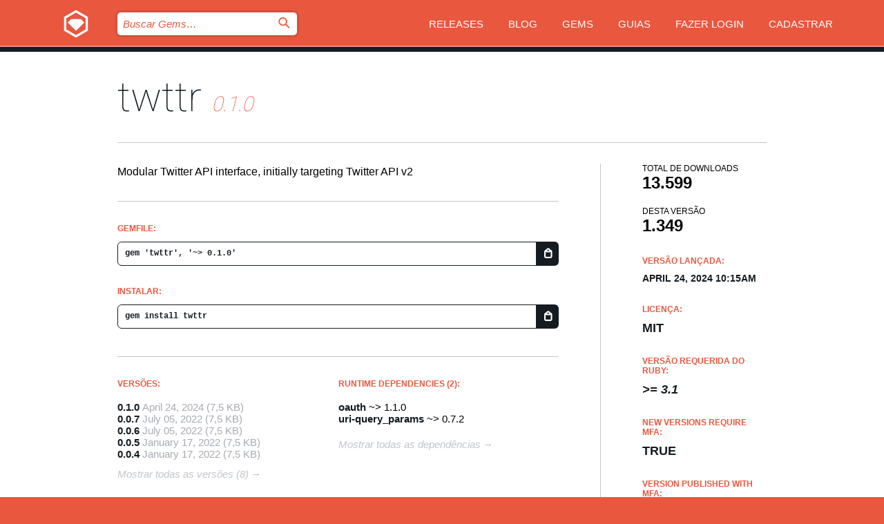

--- FILE ---
content_type: text/html; charset=utf-8
request_url: https://bundler.rubygems.org/gems/twttr?locale=pt-BR
body_size: 5102
content:
<!DOCTYPE html>
<html lang="pt-BR">
  <head>
    <title>twttr | RubyGems.org | O host de gems da sua comunidade</title>
    <meta charset="UTF-8">
    <meta content="width=device-width, initial-scale=1, maximum-scale=1, user-scalable=0" name="viewport">
    <meta name="google-site-verification" content="AuesbWQ9MCDMmC1lbDlw25RJzyqWOcDYpuaCjgPxEZY" />
    <link rel="apple-touch-icon" href="/apple-touch-icons/apple-touch-icon.png" />
      <link rel="apple-touch-icon" sizes="57x57" href="/apple-touch-icons/apple-touch-icon-57x57.png" />
      <link rel="apple-touch-icon" sizes="72x72" href="/apple-touch-icons/apple-touch-icon-72x72.png" />
      <link rel="apple-touch-icon" sizes="76x76" href="/apple-touch-icons/apple-touch-icon-76x76.png" />
      <link rel="apple-touch-icon" sizes="114x114" href="/apple-touch-icons/apple-touch-icon-114x114.png" />
      <link rel="apple-touch-icon" sizes="120x120" href="/apple-touch-icons/apple-touch-icon-120x120.png" />
      <link rel="apple-touch-icon" sizes="144x144" href="/apple-touch-icons/apple-touch-icon-144x144.png" />
      <link rel="apple-touch-icon" sizes="152x152" href="/apple-touch-icons/apple-touch-icon-152x152.png" />
      <link rel="apple-touch-icon" sizes="180x180" href="/apple-touch-icons/apple-touch-icon-180x180.png" />
    <link rel="mask-icon" href="/rubygems_logo.svg" color="#e9573f">
    <link rel="fluid-icon" href="/fluid-icon.png"/>
    <link rel="search" type="application/opensearchdescription+xml" title="RubyGems.org" href="/opensearch.xml">
    <link rel="shortcut icon" href="/favicon.ico" type="image/x-icon">
    <link rel="stylesheet" href="/assets/application-fda27980.css" />
    <link href="https://fonts.gstatic.com" rel="preconnect" crossorigin>
    <link href='https://fonts.googleapis.com/css?family=Roboto:100&amp;subset=greek,latin,cyrillic,latin-ext' rel='stylesheet' type='text/css'>
    
<link rel="alternate" type="application/atom+xml" href="https://feeds.feedburner.com/gemcutter-latest" title="RubyGems.org | Últimas Gems">

    <meta name="csrf-param" content="authenticity_token" />
<meta name="csrf-token" content="l-Wb-6fevAkB5dk1c6yiOVgPET5fTAHHjyMfgxU1HmvEGq4mUuQhNydzzWvQdrARUx4Z_KcbU22cyVQDHrXvbA" />
      <link rel="alternate" type="application/atom+xml" title="twttr Version Feed" href="/gems/twttr/versions.atom" />
    <!-- canonical url -->
    <link rel="canonical" href="https://bundler.rubygems.org/gems/twttr/versions/0.1.0" />
    <!-- alternative language versions url -->
      <link rel="alternate" hreflang="en" href="https://bundler.rubygems.org/gems/twttr/versions/0.1.0?locale=en" />
      <link rel="alternate" hreflang="nl" href="https://bundler.rubygems.org/gems/twttr/versions/0.1.0?locale=nl" />
      <link rel="alternate" hreflang="zh-CN" href="https://bundler.rubygems.org/gems/twttr/versions/0.1.0?locale=zh-CN" />
      <link rel="alternate" hreflang="zh-TW" href="https://bundler.rubygems.org/gems/twttr/versions/0.1.0?locale=zh-TW" />
      <link rel="alternate" hreflang="pt-BR" href="https://bundler.rubygems.org/gems/twttr/versions/0.1.0?locale=pt-BR" />
      <link rel="alternate" hreflang="fr" href="https://bundler.rubygems.org/gems/twttr/versions/0.1.0?locale=fr" />
      <link rel="alternate" hreflang="es" href="https://bundler.rubygems.org/gems/twttr/versions/0.1.0?locale=es" />
      <link rel="alternate" hreflang="de" href="https://bundler.rubygems.org/gems/twttr/versions/0.1.0?locale=de" />
      <link rel="alternate" hreflang="ja" href="https://bundler.rubygems.org/gems/twttr/versions/0.1.0?locale=ja" />
    <!-- unmatched alternative language fallback -->
    <link rel="alternate" hreflang="x-default" href="https://bundler.rubygems.org/gems/twttr/versions/0.1.0" />

    <script type="importmap" data-turbo-track="reload">{
  "imports": {
    "jquery": "/assets/jquery-15a62848.js",
    "@rails/ujs": "/assets/@rails--ujs-2089e246.js",
    "application": "/assets/application-ae34b86d.js",
    "@hotwired/turbo-rails": "/assets/turbo.min-ad2c7b86.js",
    "@hotwired/stimulus": "/assets/@hotwired--stimulus-132cbc23.js",
    "@hotwired/stimulus-loading": "/assets/stimulus-loading-1fc53fe7.js",
    "@stimulus-components/clipboard": "/assets/@stimulus-components--clipboard-d9c44ea9.js",
    "@stimulus-components/dialog": "/assets/@stimulus-components--dialog-74866932.js",
    "@stimulus-components/reveal": "/assets/@stimulus-components--reveal-77f6cb39.js",
    "@stimulus-components/checkbox-select-all": "/assets/@stimulus-components--checkbox-select-all-e7db6a97.js",
    "github-buttons": "/assets/github-buttons-3337d207.js",
    "webauthn-json": "/assets/webauthn-json-74adc0e8.js",
    "avo.custom": "/assets/avo.custom-4b185d31.js",
    "stimulus-rails-nested-form": "/assets/stimulus-rails-nested-form-3f712873.js",
    "local-time": "/assets/local-time-a331fc59.js",
    "src/oidc_api_key_role_form": "/assets/src/oidc_api_key_role_form-223a59d4.js",
    "src/pages": "/assets/src/pages-64095f36.js",
    "src/transitive_dependencies": "/assets/src/transitive_dependencies-9280dc42.js",
    "src/webauthn": "/assets/src/webauthn-a8b5ca04.js",
    "controllers/application": "/assets/controllers/application-e33ffaa8.js",
    "controllers/autocomplete_controller": "/assets/controllers/autocomplete_controller-e9f78a76.js",
    "controllers/counter_controller": "/assets/controllers/counter_controller-b739ef1d.js",
    "controllers/dialog_controller": "/assets/controllers/dialog_controller-c788489b.js",
    "controllers/dropdown_controller": "/assets/controllers/dropdown_controller-baaf189b.js",
    "controllers/dump_controller": "/assets/controllers/dump_controller-5d671745.js",
    "controllers/exclusive_checkbox_controller": "/assets/controllers/exclusive_checkbox_controller-c624394a.js",
    "controllers/gem_scope_controller": "/assets/controllers/gem_scope_controller-9c330c45.js",
    "controllers": "/assets/controllers/index-236ab973.js",
    "controllers/nav_controller": "/assets/controllers/nav_controller-8f4ea870.js",
    "controllers/onboarding_name_controller": "/assets/controllers/onboarding_name_controller-a65c65ec.js",
    "controllers/radio_reveal_controller": "/assets/controllers/radio_reveal_controller-41774e15.js",
    "controllers/recovery_controller": "/assets/controllers/recovery_controller-b051251b.js",
    "controllers/reveal_controller": "/assets/controllers/reveal_controller-a90af4d9.js",
    "controllers/reveal_search_controller": "/assets/controllers/reveal_search_controller-8dc44279.js",
    "controllers/scroll_controller": "/assets/controllers/scroll_controller-07f12b0d.js",
    "controllers/search_controller": "/assets/controllers/search_controller-79d09057.js",
    "controllers/stats_controller": "/assets/controllers/stats_controller-5bae7b7f.js"
  }
}</script>
<link rel="modulepreload" href="/assets/jquery-15a62848.js" nonce="8f153fba030665d24e9657b4b204c728">
<link rel="modulepreload" href="/assets/@rails--ujs-2089e246.js" nonce="8f153fba030665d24e9657b4b204c728">
<link rel="modulepreload" href="/assets/application-ae34b86d.js" nonce="8f153fba030665d24e9657b4b204c728">
<link rel="modulepreload" href="/assets/turbo.min-ad2c7b86.js" nonce="8f153fba030665d24e9657b4b204c728">
<link rel="modulepreload" href="/assets/@hotwired--stimulus-132cbc23.js" nonce="8f153fba030665d24e9657b4b204c728">
<link rel="modulepreload" href="/assets/stimulus-loading-1fc53fe7.js" nonce="8f153fba030665d24e9657b4b204c728">
<link rel="modulepreload" href="/assets/@stimulus-components--clipboard-d9c44ea9.js" nonce="8f153fba030665d24e9657b4b204c728">
<link rel="modulepreload" href="/assets/@stimulus-components--dialog-74866932.js" nonce="8f153fba030665d24e9657b4b204c728">
<link rel="modulepreload" href="/assets/@stimulus-components--reveal-77f6cb39.js" nonce="8f153fba030665d24e9657b4b204c728">
<link rel="modulepreload" href="/assets/@stimulus-components--checkbox-select-all-e7db6a97.js" nonce="8f153fba030665d24e9657b4b204c728">
<link rel="modulepreload" href="/assets/github-buttons-3337d207.js" nonce="8f153fba030665d24e9657b4b204c728">
<link rel="modulepreload" href="/assets/webauthn-json-74adc0e8.js" nonce="8f153fba030665d24e9657b4b204c728">
<link rel="modulepreload" href="/assets/local-time-a331fc59.js" nonce="8f153fba030665d24e9657b4b204c728">
<link rel="modulepreload" href="/assets/src/oidc_api_key_role_form-223a59d4.js" nonce="8f153fba030665d24e9657b4b204c728">
<link rel="modulepreload" href="/assets/src/pages-64095f36.js" nonce="8f153fba030665d24e9657b4b204c728">
<link rel="modulepreload" href="/assets/src/transitive_dependencies-9280dc42.js" nonce="8f153fba030665d24e9657b4b204c728">
<link rel="modulepreload" href="/assets/src/webauthn-a8b5ca04.js" nonce="8f153fba030665d24e9657b4b204c728">
<link rel="modulepreload" href="/assets/controllers/application-e33ffaa8.js" nonce="8f153fba030665d24e9657b4b204c728">
<link rel="modulepreload" href="/assets/controllers/autocomplete_controller-e9f78a76.js" nonce="8f153fba030665d24e9657b4b204c728">
<link rel="modulepreload" href="/assets/controllers/counter_controller-b739ef1d.js" nonce="8f153fba030665d24e9657b4b204c728">
<link rel="modulepreload" href="/assets/controllers/dialog_controller-c788489b.js" nonce="8f153fba030665d24e9657b4b204c728">
<link rel="modulepreload" href="/assets/controllers/dropdown_controller-baaf189b.js" nonce="8f153fba030665d24e9657b4b204c728">
<link rel="modulepreload" href="/assets/controllers/dump_controller-5d671745.js" nonce="8f153fba030665d24e9657b4b204c728">
<link rel="modulepreload" href="/assets/controllers/exclusive_checkbox_controller-c624394a.js" nonce="8f153fba030665d24e9657b4b204c728">
<link rel="modulepreload" href="/assets/controllers/gem_scope_controller-9c330c45.js" nonce="8f153fba030665d24e9657b4b204c728">
<link rel="modulepreload" href="/assets/controllers/index-236ab973.js" nonce="8f153fba030665d24e9657b4b204c728">
<link rel="modulepreload" href="/assets/controllers/nav_controller-8f4ea870.js" nonce="8f153fba030665d24e9657b4b204c728">
<link rel="modulepreload" href="/assets/controllers/onboarding_name_controller-a65c65ec.js" nonce="8f153fba030665d24e9657b4b204c728">
<link rel="modulepreload" href="/assets/controllers/radio_reveal_controller-41774e15.js" nonce="8f153fba030665d24e9657b4b204c728">
<link rel="modulepreload" href="/assets/controllers/recovery_controller-b051251b.js" nonce="8f153fba030665d24e9657b4b204c728">
<link rel="modulepreload" href="/assets/controllers/reveal_controller-a90af4d9.js" nonce="8f153fba030665d24e9657b4b204c728">
<link rel="modulepreload" href="/assets/controllers/reveal_search_controller-8dc44279.js" nonce="8f153fba030665d24e9657b4b204c728">
<link rel="modulepreload" href="/assets/controllers/scroll_controller-07f12b0d.js" nonce="8f153fba030665d24e9657b4b204c728">
<link rel="modulepreload" href="/assets/controllers/search_controller-79d09057.js" nonce="8f153fba030665d24e9657b4b204c728">
<link rel="modulepreload" href="/assets/controllers/stats_controller-5bae7b7f.js" nonce="8f153fba030665d24e9657b4b204c728">
<script type="module" nonce="8f153fba030665d24e9657b4b204c728">import "application"</script>
  </head>

  <body class="" data-controller="nav" data-nav-expanded-class="mobile-nav-is-expanded">
    <!-- Top banner -->

    <!-- Policies acknowledgment banner -->
    

    <header class="header header--interior" data-nav-target="header collapse">
      <div class="l-wrap--header">
        <a title="RubyGems" class="header__logo-wrap" data-nav-target="logo" href="/">
          <span class="header__logo" data-icon="⬡">⬢</span>
          <span class="t-hidden">RubyGems</span>
</a>        <a class="header__club-sandwich" href="#" data-action="nav#toggle focusin->nav#focus mousedown->nav#mouseDown click@window->nav#hide">
          <span class="t-hidden">Navigation menu</span>
        </a>

        <div class="header__nav-links-wrap">
          <div class="header__search-wrap" role="search">
  <form data-controller="autocomplete" data-autocomplete-selected-class="selected" action="/search" accept-charset="UTF-8" method="get">
    <input type="search" name="query" id="query" placeholder="Buscar Gems&hellip;" class="header__search" autocomplete="off" aria-autocomplete="list" data-autocomplete-target="query" data-action="autocomplete#suggest keydown.down-&gt;autocomplete#next keydown.up-&gt;autocomplete#prev keydown.esc-&gt;autocomplete#hide keydown.enter-&gt;autocomplete#clear click@window-&gt;autocomplete#hide focus-&gt;autocomplete#suggest blur-&gt;autocomplete#hide" data-nav-target="search" />

    <ul class="suggest-list" role="listbox" data-autocomplete-target="suggestions"></ul>

    <template id="suggestion" data-autocomplete-target="template">
      <li class="menu-item" role="option" tabindex="-1" data-autocomplete-target="item" data-action="click->autocomplete#choose mouseover->autocomplete#highlight"></li>
    </template>

    <label id="querylabel" for="query">
      <span class="t-hidden">Buscar Gems&hellip;</span>
</label>
    <input type="submit" value="⌕" id="search_submit" class="header__search__icon" aria-labelledby="querylabel" data-disable-with="⌕" />

</form></div>


          <nav class="header__nav-links" data-controller="dropdown">

            <a class="header__nav-link " href="https://bundler.rubygems.org/releases">Releases</a>
            <a class="header__nav-link" href="https://blog.rubygems.org">Blog</a>

              <a class="header__nav-link" href="/gems">Gems</a>

            <a class="header__nav-link" href="https://guides.rubygems.org">Guias</a>

              <a class="header__nav-link " href="/sign_in">Fazer Login</a>
                <a class="header__nav-link " href="/sign_up">Cadastrar</a>
          </nav>
        </div>
      </div>
    </header>



    <main class="main--interior" data-nav-target="collapse">
        <div class="l-wrap--b">
            <h1 class="t-display page__heading">
              <a class="t-link--black" href="/gems/twttr">twttr</a>

                <i class="page__subheading">0.1.0</i>
            </h1>
          
          


<div class="l-overflow">
  <div class="l-colspan--l colspan--l--has-border">
      <div class="gem__intro">
        <div id="markup" class="gem__desc">
          <p>Modular Twitter API interface, initially targeting Twitter API v2</p>
        </div>
      </div>

      <div class="gem__install">
        <h2 class="gem__ruby-version__heading t-list__heading">
          Gemfile:
          <div class="gem__code-wrap" data-controller="clipboard" data-clipboard-success-content-value="✔"><input type="text" name="gemfile_text" id="gemfile_text" value="gem &#39;twttr&#39;, &#39;~&gt; 0.1.0&#39;" class="gem__code" readonly="readonly" data-clipboard-target="source" /><span class="gem__code__icon" title="Copiar" data-action="click-&gt;clipboard#copy" data-clipboard-target="button">=</span></div>
        </h2>
        <h2 class="gem__ruby-version__heading t-list__heading">
          instalar:
          <div class="gem__code-wrap" data-controller="clipboard" data-clipboard-success-content-value="✔"><input type="text" name="install_text" id="install_text" value="gem install twttr" class="gem__code" readonly="readonly" data-clipboard-target="source" /><span class="gem__code__icon" title="Copiar" data-action="click-&gt;clipboard#copy" data-clipboard-target="button">=</span></div>
        </h2>
      </div>

      <div class="l-half--l">
        <div class="versions">
          <h3 class="t-list__heading">Versões:</h3>
          <ol class="gem__versions t-list__items">
            <li class="gem__version-wrap">
  <a class="t-list__item" href="/gems/twttr/versions/0.1.0">0.1.0</a>
  <small class="gem__version__date">April 24, 2024</small>

  <span class="gem__version__date">(7,5 KB)</span>
</li>
<li class="gem__version-wrap">
  <a class="t-list__item" href="/gems/twttr/versions/0.0.7">0.0.7</a>
  <small class="gem__version__date">July 05, 2022</small>

  <span class="gem__version__date">(7,5 KB)</span>
</li>
<li class="gem__version-wrap">
  <a class="t-list__item" href="/gems/twttr/versions/0.0.6">0.0.6</a>
  <small class="gem__version__date">July 05, 2022</small>

  <span class="gem__version__date">(7,5 KB)</span>
</li>
<li class="gem__version-wrap">
  <a class="t-list__item" href="/gems/twttr/versions/0.0.5">0.0.5</a>
  <small class="gem__version__date">January 17, 2022</small>

  <span class="gem__version__date">(7,5 KB)</span>
</li>
<li class="gem__version-wrap">
  <a class="t-list__item" href="/gems/twttr/versions/0.0.4">0.0.4</a>
  <small class="gem__version__date">January 17, 2022</small>

  <span class="gem__version__date">(7,5 KB)</span>
</li>

          </ol>
            <a class="gem__see-all-versions t-link--gray t-link--has-arrow" href="https://bundler.rubygems.org/gems/twttr/versions">Mostrar todas as versões (8)</a>
        </div>
      </div>

    <div class = "l-half--l">
        <div class="dependencies gem__dependencies" id="runtime_dependencies">
    <h3 class="t-list__heading">Runtime Dependencies (2):</h3>
    <div class="t-list__items">
          <div class="gem__requirement-wrap">
            <a class="t-list__item" href="/gems/oauth"><strong>oauth</strong></a>
            ~&gt; 1.1.0
          </div>
          <div class="gem__requirement-wrap">
            <a class="t-list__item" href="/gems/uri-query_params"><strong>uri-query_params</strong></a>
            ~&gt; 0.7.2
          </div>
    </div>
  </div>

      
        <div class="dependencies_list">
          <a class="gem__see-all-versions t-link--gray t-link--has-arrow push--s" href="/gems/twttr/versions/0.1.0/dependencies">Mostrar todas as dependências</a>
        </div>
    </div>


    <div class="gem__members">

    <h3 class="t-list__heading">Donos:</h3>
    <div class="gem__users">
      <a alt="robertodecurnex" title="robertodecurnex" href="/profiles/robertodecurnex"><img id="gravatar-47719" width="48" height="48" src="/users/47719/avatar.jpeg?size=48&amp;theme=light" /></a>
    </div>


    <h3 class="t-list__heading">Pushed by:</h3>
    <div class="gem__users">
      <a alt="robertodecurnex" title="robertodecurnex" href="/profiles/robertodecurnex"><img id="gravatar-47719" width="48" height="48" src="/users/47719/avatar.jpeg?size=48&amp;theme=light" /></a>
    </div>


    <h3 class="t-list__heading">Autores:</h3>
    <ul class="t-list__items">
      <li class="t-list__item">
        <p>Roberto Decurnex</p>
      </li>
    </ul>

    <h3 class="t-list__heading">SHA 256 checksum:</h3>
    <div class="gem__code-wrap" data-controller="clipboard" data-clipboard-success-content-value="✔"><input type="text" name="gem_sha_256_checksum" id="gem_sha_256_checksum" value="16e4d8dfebde16a3d941d2c57598e5038850db63d185d84fafff4ea32b54e06d" class="gem__code" readonly="readonly" data-clipboard-target="source" /><span class="gem__code__icon" title="Copiar" data-action="click-&gt;clipboard#copy" data-clipboard-target="button">=</span></div>


</div>

    <div class="gem__navigation">
    <a class="gem__previous__version" href="/gems/twttr/versions/0.0.7">← Previous version</a>

</div>

  </div>

  <div class="gem__aside l-col--r--pad">
  <div class="gem__downloads-wrap" data-href="/api/v1/downloads/twttr-0.1.0.json">
    <h2 class="gem__downloads__heading t-text--s">
      Total de downloads
      <span class="gem__downloads">13.599</span>
    </h2>
    <h2 class="gem__downloads__heading t-text--s">
      Desta versão
      <span class="gem__downloads">1.349</span>
    </h2>
  </div>

  <h2 class="gem__ruby-version__heading t-list__heading">
    Versão lançada:
    <span class="gem__rubygem-version-age">
      <p><time datetime="2024-04-24T10:15:12Z" data-local="time-ago">April 24, 2024 10:15am</time></p>
    </span>
  </h2>

  <h2 class="gem__ruby-version__heading t-list__heading">
    Licença:
    <span class="gem__ruby-version">
      <p>MIT</p>
    </span>
  </h2>
  <h2 class="gem__ruby-version__heading t-list__heading">
    Versão Requerida do Ruby:
    <i class="gem__ruby-version">
        &gt;= 3.1
    </i>
  </h2>
    <h2 class="gem__ruby-version__heading t-list__heading">
      New versions require MFA:
      <span class="gem__ruby-version">
        true
      </span>
    </h2>
    <h2 class="gem__ruby-version__heading t-list__heading">
      Version published with MFA:
      <span class="gem__ruby-version">
        true
      </span>
    </h2>
  <h3 class="t-list__heading">Links:</h3>
  <div class="t-list__items">
      <a rel="nofollow" class="gem__link t-list__item" id="home" href="https://rubygems.org/gems/twttr">Homepage</a>
      <a rel="nofollow" class="gem__link t-list__item" id="docs" href="https://www.rubydoc.info/gems/twttr/0.1.0">Documentação</a>
      <a rel="nofollow" class="gem__link t-list__item" id="download" href="/downloads/twttr-0.1.0.gem">Download</a>
    <a class="gem__link t-list__item" href="https://my.diffend.io/gems/twttr/prev/0.1.0">Review changes</a>
    <a class="gem__link t-list__item" id="badge" href="https://badge.fury.io/rb/twttr/install">Badge</a>
    <a class="toggler gem__link t-list__item" id="subscribe" href="/sign_in">Inscrever-se</a>
    <a class="gem__link t-list__item" id="rss" href="/gems/twttr/versions.atom">RSS</a>
    <a class="gem__link t-list__item" href="mailto:support@rubygems.org?subject=Reporting Abuse on twttr">Denunciar Abuso</a>
    <a rel="nofollow" class="gem__link t-list__item" id="reverse_dependencies" href="/gems/twttr/reverse_dependencies">Dependências Reversas</a>
    
    
    
    
    
  </div>
</div>

</div>

        </div>
    </main>

    <footer class="footer" data-nav-target="collapse">
      <div class="l-wrap--footer">
        <div class="l-overflow">
          <div class="nav--v l-col--r--pad">
            <a class="nav--v__link--footer" href="https://status.rubygems.org">Status</a>
            <a class="nav--v__link--footer" href="https://uptime.rubygems.org">Uptime</a>
            <a class="nav--v__link--footer" href="https://github.com/rubygems/rubygems.org">Código Fonte</a>
            <a class="nav--v__link--footer" href="/pages/data">Dump de Dados</a>
            <a class="nav--v__link--footer" href="/stats">Estatísticas</a>
            <a class="nav--v__link--footer" href="https://guides.rubygems.org/contributing/">Como Contribuir</a>
              <a class="nav--v__link--footer" href="/pages/about">Sobre</a>
            <a class="nav--v__link--footer" href="mailto:support@rubygems.org">Ajuda</a>
            <a class="nav--v__link--footer" href="https://guides.rubygems.org/rubygems-org-api">API</a>
            <a class="nav--v__link--footer" href="/policies">Policies</a>
            <a class="nav--v__link--footer" href="/pages/supporters">Support Us</a>
              <a class="nav--v__link--footer" href="/pages/security">Segurança</a>
          </div>
          <div class="l-colspan--l colspan--l--has-border">
            <div class="footer__about">
              <p>
                RubyGems.org é o serviço de hospedagem de gems da comunidade Ruby. Publique e instale suas gems instantaneamente. Use a API para interagir e encontrar mais informações sobre gems disponíveis. Torne-se um contribuidor e melhore o site com suas mudanças.
              </p>
              <p>
                O RubyGems.org só é possível através da nossa parceria com a grande comunidade Ruby. <a href="https://www.fastly.com/">Fastly</a> fornece uma largura de banda (bandwidth) e suporte a CDN, <a href="https://www.rubycentral.org/">Ruby Central</a> cobre a infraestrutura e custos, e financia o desenvolvimento e o trabalho operacional. <a href="/pages/supporters">Saiba mais sobre nossos parceiros e como eles trabalham juntos</a>.
              </p>
            </div>
          </div>
        </div>
      </div>
      <div class="footer__sponsors">
        <a class="footer__sponsor footer__sponsor__ruby_central" href="https://rubycentral.org/open-source/" target="_blank" rel="noopener">
          Operated by
          <span class="t-hidden">Ruby Central</span>
        </a>
        <a class="footer__sponsor footer__sponsor__dockyard" href="https://dockyard.com/ruby-on-rails-consulting" target="_blank" rel="noopener">
          Design
          <span class="t-hidden">DockYard</span>
        </a>
        <a class="footer__sponsor footer__sponsor__aws" href="https://aws.amazon.com/" target="_blank" rel="noopener">
          Hospedagem
          <span class="t-hidden">AWS</span>
        </a>
        <a class="footer__sponsor footer__sponsor__dnsimple" href="https://dnsimple.link/resolving-rubygems" target="_blank" rel="noopener">
          DNS
          <span class="t-hidden">DNSimple</span>
        </a>
        <a class="footer__sponsor footer__sponsor__datadog" href="https://www.datadoghq.com/" target="_blank" rel="noopener">
          Monitoramento
          <span class="t-hidden">Datadog</span>
        </a>
        <a class="footer__sponsor footer__sponsor__fastly" href="https://www.fastly.com/customers/ruby-central" target="_blank" rel="noopener">
          Provisionamento
          <span class="t-hidden">Fastly</span>
        </a>
        <a class="footer__sponsor footer__sponsor__honeybadger" href="https://www.honeybadger.io/" target="_blank" rel="noopener">
          Monitoramento
          <span class="t-hidden">Honeybadger</span>
        </a>
        <a class="footer__sponsor footer__sponsor__mend" href="https://mend.io/" target="_blank" rel="noopener">
          Secured by
          <span class="t-hidden">Mend.io</span>
        </a>
      </div>
      <div class="footer__language_selector">
          <div class="footer__language">
            <a class="nav--v__link--footer" href="/gems/twttr?locale=en">English</a>
          </div>
          <div class="footer__language">
            <a class="nav--v__link--footer" href="/gems/twttr?locale=nl">Nederlands</a>
          </div>
          <div class="footer__language">
            <a class="nav--v__link--footer" href="/gems/twttr?locale=zh-CN">简体中文</a>
          </div>
          <div class="footer__language">
            <a class="nav--v__link--footer" href="/gems/twttr?locale=zh-TW">正體中文</a>
          </div>
          <div class="footer__language">
            <a class="nav--v__link--footer" href="/gems/twttr?locale=pt-BR">Português do Brasil</a>
          </div>
          <div class="footer__language">
            <a class="nav--v__link--footer" href="/gems/twttr?locale=fr">Français</a>
          </div>
          <div class="footer__language">
            <a class="nav--v__link--footer" href="/gems/twttr?locale=es">Español</a>
          </div>
          <div class="footer__language">
            <a class="nav--v__link--footer" href="/gems/twttr?locale=de">Deutsch</a>
          </div>
          <div class="footer__language">
            <a class="nav--v__link--footer" href="/gems/twttr?locale=ja">日本語</a>
          </div>
      </div>
    </footer>
    
    <script type="text/javascript" defer src="https://www.fastly-insights.com/insights.js?k=3e63c3cd-fc37-4b19-80b9-65ce64af060a"></script>
  </body>
</html>
